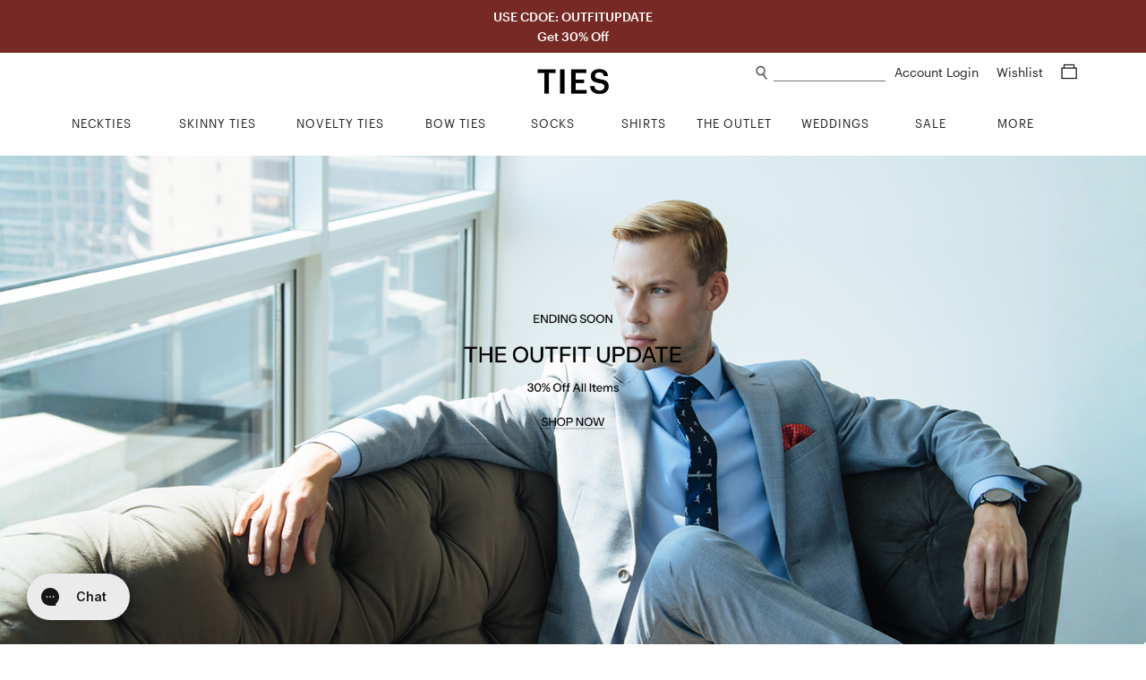

--- FILE ---
content_type: text/html; charset=utf-8
request_url: https://www.ties.com/?sislast=%2Fred-velvet-anchors-scarf
body_size: 14136
content:
<!DOCTYPE html>
<html lang="en">

<head>

    <meta charset="utf-8">
    <title>Ties.com | Superior Quality Men&#39;s Ties &amp; Accessories | Free Shipping</title>
    <meta name="description" content="Shop Ties.com&#39;s latest collection of ties, bow ties, pocket squares, tie bars, and other menswear accessories. Live Customer Help, Fast Delivery, 100% Satisfaction Guarantee.">
    <meta name="viewport" content="width=device-width, minimum-scale=1, initial-scale=1, maximum-scale=1">
    
    <meta name="robots" content="index, follow, noodp">
    
    <meta name="google-site-verification" content="QuAemuxoNHyJ9-CJUJH-jzjpqNONivS1DMtamw6rxzo">

    
    <link rel="canonical" href="https://www.ties.com" />
    

    
    <link rel="icon" href="/assets/img/favicon.png" type="image/x-icon">
    <link rel="shortcut icon" href="/assets/img/favicon.png" type="image/x-icon">
    
    <link rel="apple-touch-icon" href="/assets/img/touch-icon-iphone.png">
    <link rel="apple-touch-icon" sizes="76x76" href="/assets/img/touch-icon-ipad.png">
    <link rel="apple-touch-icon" sizes="120x120" href="/assets/img/touch-icon-iphone-retina.png">
    <link rel="apple-touch-icon" sizes="152x152" href="/assets/img/touch-icon-ipad-retina.png">
    <meta name="apple-mobile-web-app-title" content="Ties.com">

    
    <meta property="og:type" content="">
    
    

    <link rel="stylesheet" type="text/css" href="/public/fonts/nexa/MyFontsWebfontsKit.css" />
    
    <link rel="stylesheet" type="text/css" href="/assets/css/home.css?v=a3199e" />
    

    
    




    

    


<script async src="https://www.googletagmanager.com/gtag/js?id=G-9CXGX4TESZ"></script>
<script>
  window.dataLayer = window.dataLayer || [];
  function gtag(){dataLayer.push(arguments);}
  gtag('js', new Date());

  gtag('config', 'G-9CXGX4TESZ');
</script>

    <script>
        window.dataLayer = window.dataLayer || [];
        dataLayer.push({
                'ecomm_pagetype': 'home', 
            });

        

        
    </script>

    
    




    
    <script>(function (w, d, s, l, i) {
            w[l] = w[l] || []; w[l].push({
                'gtm.start':
                    new Date().getTime(), event: 'gtm.js'
            }); var f = d.getElementsByTagName(s)[0],
                j = d.createElement(s), dl = l != 'dataLayer' ? '&l=' + l : ''; j.async = true; j.src =
                    'https://www.googletagmanager.com/gtm.js?id=' + i + dl; f.parentNode.insertBefore(j, f);
        })(window, document, 'script', 'dataLayer', 'GTM-58TBXJ9');</script>
    

    
    <script> var shareasaleSSCID = shareasaleGetParameterByName("sscid"); function shareasaleSetCookie(e, a, r, s, t) { if (e && a) { var o, n = s ? "; path=" + s : "", i = t ? "; domain=" + t : "", l = ""; r && ((o = new Date).setTime(o.getTime() + r), l = "; expires=" + o.toUTCString()), document.cookie = e + "=" + a + l + n + i } } function shareasaleGetParameterByName(e, a) { a || (a = window.location.href), e = e.replace(/[\[\]]/g, "\\$&"); var r = new RegExp("[?&]" + e + "(=([^&#]*)|&|#|$)").exec(a); return r ? r[2] ? decodeURIComponent(r[2].replace(/\+/g, " ")) : "" : null } shareasaleSSCID && shareasaleSetCookie("shareasaleSSCID", shareasaleSSCID, 94670778e4, "/"); </script>

    
    
    <meta property="og:title" content="Ties.com | Superior Quality Men&#39;s Ties &amp; Accessories | Free Shipping">
    
    <meta property="og:image" content="https://d1zm1x41q0h3dt.cloudfront.net/banners/977.png">
    

    
    

    

    

    

    


    <script type="text/javascript">
        var siteId = 'ties';
    </script>

    <style type="text/css">
        .faccess span {
            display: none;
        }
    </style>

</head>

<body>

    
<noscript><iframe src="https://www.googletagmanager.com/ns.html?id=GTM-58TBXJ9"
                  height="0" width="0" title="google tag manager 2" style="display:none;visibility:hidden"></iframe></noscript>


<div class="mobile-nav">
    <a href="#" class="close-btn">
        Close<img src="/assets/img/icons/plus_icon.png">
    </a>


    <ul class="nav-list">
        
        <li>
            <a href="/ties" class="nav-list-link">NECKTIES</a>
        </li>
        <li>
            <a href="/skinny-ties" class="nav-list-link">SKINNY TIES</a>
        </li>
        <li>
            <a href="/novelty-neckties" class="nav-list-link js-nav-list-link">
                NOVELTY TIES <img src="/assets/img/icons/plus_icon.png">
            </a>

            <ul class="sub-nav-list js-sub-nav-list">
                <li>
                    <a href="/novelty-neckties" class="nav-list-link">Shop All Novelty Ties</a>
                </li>
                
                <li>
                    <a href="/animal-ties" class="nav-list-link">Animal Ties</a>
                </li>
                
                <li>
                    <a href="/art-ties" class="nav-list-link">Art Ties</a>
                </li>
                
                <li>
                    <a href="/beach-and-nautical-ties" class="nav-list-link">Beach &amp; Nautical</a>
                </li>
                
                <li>
                    <a href="/breast-cancer-awareness" class="nav-list-link">Breast Cancer Awareness</a>
                </li>
                
                <li>
                    <a href="/conversational-ties" class="nav-list-link">Conversational Ties</a>
                </li>
                
                <li>
                    <a href="/food-and-drink-ties" class="nav-list-link">Food &amp; Drink Ties</a>
                </li>
                
                <li>
                    <a href="/geek-ties" class="nav-list-link">Geek &amp; Science Ties</a>
                </li>
                
                <li>
                    <a href="/holidays-ties" class="nav-list-link">Holiday Ties</a>
                </li>
                
                <li>
                    <a href="/infectious-awareables-ties" class="nav-list-link">Infectious Awareables®</a>
                </li>
                
                <li>
                    <a href="/kentucky-derby-ties" class="nav-list-link">Kentucky Derby Ties</a>
                </li>
                
                <li>
                    <a href="/music-ties" class="nav-list-link">Music Ties</a>
                </li>
                
                <li>
                    <a href="/occupational-ties" class="nav-list-link">Occupations</a>
                </li>
                
                <li>
                    <a href="/patriotic-ties" class="nav-list-link">Patriotic Ties</a>
                </li>
                
                <li>
                    <a href="/transportation-ties" class="nav-list-link">Planes, Trains &amp; Automobiles</a>
                </li>
                
                <li>
                    <a href="/religious-ties" class="nav-list-link">Religious Ties</a>
                </li>
                
                <li>
                    <a href="/sports-ties" class="nav-list-link">Sports Ties</a>
                </li>
                
            </ul>
        </li>
        <li>
            <a href="/extra-long-ties" class="nav-list-link">EXTRA LONG TIES</a>
        </li>
        <li>
            <a href="/boys-ties" class="nav-list-link">BOYS TIES</a>
        </li>
        <li>
            <a href="/bow-ties" class="nav-list-link">BOW TIES</a>
        </li>
        <li>
            <a href="/socks" class="nav-list-link js-nav-list-link">
                SOCKS <img src="/assets/img/icons/plus_icon.png">
            </a>

            <ul class="sub-nav-list js-sub-nav-list">
                <li>
                    <a href="/socks" class="nav-list-link">Men's Socks</a>
                </li>
                <li>
                    <a href="/womens-socks" class="nav-list-link">Women's Socks</a>
                </li>
                <li>
                    <a href="/no-show-socks" class="nav-list-link">No-Show Socks</a>
                </li>
                <li>
                    <a href="/sock-packs" class="nav-list-link">Sock Packs</a>
                </li>
                <li>
                    <a href="/his-and-hers-socks" class="nav-list-link">His & Her's</a>
                </li>
            </ul>
        </li>
        <li>
            <a href="/shirts" class="nav-list-link">SHIRTS</a>
        </li>
        <li>
            <a href="/tie-bars-and-tie-clips" class="nav-list-link">TIE BARS</a>
        </li>
        <li>
            <a href="/tie-racks" class="nav-list-link">TIE RACKS</a>
        </li>
        <li>
            <a href="/pocket-squares" class="nav-list-link">POCKET SQUARES</a>
        </li>
        <li>
            <a href="/accessories" class="nav-list-link js-nav-list-link">
                MORE ACCESSORIES <img src="/assets/img/icons/plus_icon.png">
            </a>

            <ul class="sub-nav-list js-sub-nav-list">
                <li>
                    <a href="/accessories" class="nav-list-link">Shop All Accessories</a>
                </li>
                
                <li>
                    <a href="/cufflinks" class="nav-list-link">Cufflinks</a>
                </li>
                
                <li>
                    <a href="/lapel-pins" class="nav-list-link">Lapel Pins</a>
                </li>
                
                <li>
                    <a href="/mens-scarves" class="nav-list-link">Men&#39;s Scarves</a>
                </li>
                
                <li>
                    <a href="/tie-racks" class="nav-list-link">Tie Racks &amp; Storage</a>
                </li>
                
                <li>
                    <a href="" class="nav-list-link">patriotic-lapel-pins</a>
                </li>
                
            </ul>
        </li>
        <li>
            <a href="/wedding-ties" class="nav-list-link">WEDDING SHOP</a>
        </li>
        <li>
            <a href="/guapbox" class="nav-list-link">GUAPBOX</a>
        </li>
        <li>
            <a href="/on-sale" class="nav-list-link">ON SALE</a>
        </li>
        <li>
            <a href="/new-items" class="nav-list-link">NEW ARRIVALS</a>
        </li>
        <li>
            <a href="/gift-certificates" class="nav-list-link">GIFT CERTIFICATES</a>
        </li>
    </ul>

    <div class="help-center-links">
        <ul class="nav-list">
        
                <a href="/account-login" class="nav-list-link sign-in">Sign In</a>
        
            <li>
                <a href="/returns" class="nav-list-link">Returns</a>
            </li>
            <li>
                <a href="/help-center" class="nav-list-link help-center">Help Center</a>
            </li>
            <li>
                <a href="tel:1%20%28800%29%20289-2843" class="nav-list-link phone">1 (800) 289-2843</a>
            </li>
            <li>
                <a href="/contact-us" class="nav-list-link">Contact Us</a>
            </li>
            <li>
                <a href="/about" class="nav-list-link">About Ties.com</a>
            </li>
            <li>
                <a href="/refer-a-friend?utm_source=ties.com&utm_medium=referafriend" class="nav-list-link refer-a-friend">Get $10</a>
            </li>
            <li>
                <a href="/man-academy" class="nav-list-link">The Man Academy</a>
            </li>
            <li>
                <a href="/how-to-tie-a-tie" class="nav-list-link">How to Tie a Tie</a>
            </li>
            <li>
                <a href="/how-to-fold-a-pocket-square" class="nav-list-link">How to Fold a Pocket Square</a>
            </li>
            <li>
                <a href="https://www.ties.com/blog" class="nav-list-link">Our Blog</a>
            </li>
            <li>
                <a href="/testimonials" class="nav-list-link">Testimonials</a>
            </li>
            <li>
                <a href="/affiliate-program" class="nav-list-link">Become an Affiliate</a>
            </li>
        </ul>
    </div>

    <div class="social-btns">
        <a href="https://www.facebook.com/TiesDotCom" class="social-link" target="fb_tab" rel="nofollow">
            <img src="/assets/img/icons/facebook_icon.png" alt="facebook icon" height="20">
        </a>

        <a href="https://twitter.com/tiesdotcom" class="social-link" target="tw_tab" rel="nofollow">
            <img src="/assets/img/icons/twitter_icon.png" alt="twitter icon" height="18" class="small">
        </a>

        <a href="https://www.pinterest.com/tiesdotcom/" class="social-link" target="pin_tab" rel="nofollow">
            <img src="/assets/img/icons/pinterest_icon.png" alt="pinterest icon" height="20">
        </a>

        <a href="https://www.instagram.com/tiesdotcom/" class="social-link" target="in_tab" rel="nofollow">
            <img src="/assets/img/icons/instagram_icon.png" alt="instagram icon" height="20">
        </a>

        <a href="https://www.youtube.com/channel/UCpRfx_WzI7kxgIC27FHJrew" class="social-link" target="yt_tab" rel="nofollow">
            <img src="/assets/img/icons/youtube_icon.png" alt="youtube icon" height="18" class="small">
        </a>
    </div>
</div>


<script type="text/javascript">
    siteslug = "tc";
</script>

<div class="page-wrap">

    
    

<div class="promo-bar js-promo-bar default ties " data-url="/ties">
    
        <div class="large-text-1">
            USE CDOE: OUTFITUPDATE
            
        </div>
    

    
        <div class="large-text-2">
            Get 30% Off
            
        </div>
    

    
    
</div>



    

    <div class="content-wrap">
        <div class="header js-header">
            <img class="mob-menu-btn" src="/assets/img/icons/hamburger_icon.png">

            <img class="mob-search-btn" src="/assets/img/icons/search_icon.png">
            <div class="mob-search-form js-mob-search-form">
                <form action="/search" class="search-form js-search-form">
                    <div class="input-wrap">
                        <img class="mob-search-form-btn" src="/assets/img/icons/search_icon.png">
                        <input type="text" name="srq" class="search-field js-mob-search-field" placeholder="" title="What can we help you find?" autocomplete="off">
                    </div>
                </form>
                <div class="search-suggestions-box js-search-suggestions-box">
                    <ul class="search-suggestions js-search-suggestions mob"></ul>
                    <div class="related-title js-related-title"></div>
                    <ul class="search-related js-search-related"></ul>
                </div>
            </div>

            <a href="/shopping-cart" class="mob-cart-btn">
                <img src="/assets/img/icons/cart_icon.png">
                <span class="cart-count js-cart-count">0</span>
            </a>

            <a href="/wishlist" class="mob-wishlist-btn">
                <img src="/assets/img/icons/heart_icon.png">
            </a>

            <div class="header-right">
                <div>
                    <img class="search-link js-search-btn" src="/assets/img/icons/search_icon.png">
                    <form action="/search" class="search-form js-search-form">
                        <div class="input-wrap">
                            <input type="text" name="srq" class="search-field js-search-field" placeholder="" title="What can we help you find?" autocomplete="off">
                        </div>
                    </form>
                    <div class="search-suggestions-box js-search-suggestions-box">
                        <ul class="search-suggestions js-search-suggestions desk"></ul>
                        <div class="related-title js-related-title"></div>
                        <ul class="search-related js-search-related"></ul>
                    </div>
                    <div class="account">
                        
                        <a href="/account" class="header-link">
                            Account Login
                        </a>

                        
                    </div>

                    <a href="/wishlist" class="header-link wishlist-link">
                        Wishlist
                    </a>

                    <a href="/shopping-cart" class="header-link cart-link">
                        <span class="cart-icon js-cart-icon">
                            <img src="/assets/img/icons/cart_icon.png">
                        </span>
                        <span class="cart-count js-cart-count">
                            
                        </span>
                    </a>
                </div>


            </div>

            <a href="/" class="logo-link">
                <img src="/assets/img/ties2020logo.png" class="logo" alt="Ties.com">
            </a>

        </div>

        <div class="top-nav">
    <div class="container">
        <ul class="main-categories no-hover-intent">


            
            <li class="category neckties js-category">
                <a href="/ties" class="category-link js-category-link">
                    <span class="link-hover-border"></span>
                    <span class="link-underline">NECKTIES</span>
                </a>

                <div class="category-dropdown">
                    <div class="category-dropdown-inner">
                        <div class="col">
                            <div class="list-wrap left">
                                <ul class="list list-block">
                                    <li>
                                        <a href="/ties">Shop All Neckties</a>
                                    </li>
                                    <li>
                                        <a href="/ties?sort=new">New Arrivals</a>
                                    </li>
                                    <li>
                                        <a href="/ties?sort=pop">Best - Sellers</a>
                                    </li>
                                    <li>
                                        <a href="/neckties-category+on-sale">Final Sale</a>
                                    </li>
                                </ul>
                            </div>
                        </div>
                        <div class="col">
                            <div class="list-wrap">
                                <div class="title">Shop By Color</div>

                                <ul class="list">
                                    
                                    <li>
                                        <a href="/black-ties">
                                            <i class="swatch black"></i> Black Ties
                                        </a>
                                    </li>
                                    
                                    <li>
                                        <a href="/blue-ties">
                                            <i class="swatch blue"></i> Blue Ties
                                        </a>
                                    </li>
                                    
                                    <li>
                                        <a href="/brown-ties">
                                            <i class="swatch brown"></i> Brown Ties
                                        </a>
                                    </li>
                                    
                                    <li>
                                        <a href="/coral-ties">
                                            <i class="swatch coral"></i> Coral Ties
                                        </a>
                                    </li>
                                    
                                    <li>
                                        <a href="/gold-ties">
                                            <i class="swatch gold"></i> Gold Ties
                                        </a>
                                    </li>
                                    
                                    <li>
                                        <a href="/silver-ties">
                                            <i class="swatch gray"></i> Gray Ties
                                        </a>
                                    </li>
                                    
                                    <li>
                                        <a href="/green-ties">
                                            <i class="swatch green"></i> Green Ties
                                        </a>
                                    </li>
                                    
                                    <li>
                                        <a href="/orange-ties">
                                            <i class="swatch orange"></i> Orange Ties
                                        </a>
                                    </li>
                                    
                                    <li>
                                        <a href="/pink-ties">
                                            <i class="swatch pink"></i> Pink Ties
                                        </a>
                                    </li>
                                    
                                    <li>
                                        <a href="/purple-ties">
                                            <i class="swatch purple"></i> Purple Ties
                                        </a>
                                    </li>
                                    
                                    <li>
                                        <a href="/red-ties">
                                            <i class="swatch red"></i> Red Ties
                                        </a>
                                    </li>
                                    
                                    <li>
                                        <a href="/white-ties">
                                            <i class="swatch white"></i> White Ties
                                        </a>
                                    </li>
                                    
                                    <li>
                                        <a href="/yellow-ties">
                                            <i class="swatch yellow"></i> Yellow Ties
                                        </a>
                                    </li>
                                    
                                </ul>
                            </div>
                        </div>

                        <div class="col">
                            <div class="list-wrap">
                                <div class="title">Shop By Size</div>

                                <ul class="list list-block">
                                    <li>
                                        <a href="/ties">Standard Length Ties</a>
                                    </li>
                                    <li>
                                        <a href="/extra-long-ties">Extra Long Ties</a>
                                    </li>
                                    <li>
                                        <a href="/boys-ties">Boys Ties</a>
                                    </li>
                                    <li>
                                        <a href="/skinny-ties">Skinny Ties</a>
                                    </li>
                                </ul>
                            </div>

                            <div class="list-wrap mt">
                                <div class="title">Shop By Material</div>

                                <ul class="list list-block">
                                    
                                    <li>
                                        <a href="/cotton-ties">Cotton Ties</a>
                                    </li>
                                    
                                    <li>
                                        <a href="/knit-neckties">Knit Ties</a>
                                    </li>
                                    
                                    <li>
                                        <a href="/microfiber-ties">Microfiber Ties</a>
                                    </li>
                                    
                                    <li>
                                        <a href="/seersucker-ties">Seersucker Ties</a>
                                    </li>
                                    
                                    <li>
                                        <a href="/silk-ties">Silk Ties</a>
                                    </li>
                                    
                                </ul>
                            </div>
                        </div>

                        <div class="col">
                            <div class="list-wrap">
                                <div class="title">Shop By Pattern</div>

                                <ul class="list list-block">
                                    
                                    <li>
                                        <a href="/checkered-ties">Checkered Ties</a>
                                    </li>
                                    
                                    <li>
                                        <a href="/floral-neckties">Floral Ties</a>
                                    </li>
                                    
                                    <li>
                                        <a href="/paisley-ties">Paisley Ties</a>
                                    </li>
                                    
                                    <li>
                                        <a href="/plaid-ties">Plaid Ties</a>
                                    </li>
                                    
                                    <li>
                                        <a href="/polka-dot-neckties">Polka Dot Ties</a>
                                    </li>
                                    
                                    <li>
                                        <a href="/solid-neckties">Solid Ties</a>
                                    </li>
                                    
                                    <li>
                                        <a href="/striped-neckties">Striped Ties</a>
                                    </li>
                                    
                                </ul>
                            </div>
                        </div>

                        <div class="col">
                            <div class="list-wrap right">
                                <ul class="list list-block">
                                    <li>
                                        <a href="/floral-neckties?sort=new">
                                            <img src="/assets/img/top-nav/Nav_Image_Neckties.jpg" alt="New Floral Ties"
                                                title="New Floral Ties" />
                                            <div class="title">NEW FLORAL TIES</div>
                                            <div class="shop">Shop Now</div>
                                        </a>
                                    </li>
                                </ul>
                            </div>
                        </div>
                    </div>
                </div>
            </li>
            <li class="category skinny-ties js-category">
                <a href="/skinny-ties" class="category-link js-category-link">
                    <span class="link-hover-border"></span>
                    <span class="link-underline">SKINNY TIES</span>
                </a>

                <div class="category-dropdown">
                    <div class="category-dropdown-inner">
                        <div class="col">
                            <div class="list-wrap left">
                                <ul class="list list-block">
                                    <li>
                                        <a href="/skinny-ties">Shop All Skinny Ties</a>
                                    </li>
                                    <li>
                                        <a href="/skinny-ties?sort=new">New Arrivals</a>
                                    </li>
                                    <li>
                                        <a href="/skinny-ties-category+on-sale">Final Sale</a>
                                    </li>
                                </ul>
                            </div>
                        </div>
                        <div class="col">
                            <div class="list-wrap">
                                <div class="title">Shop By Color</div>

                                <ul class="list">
                                    
                                    <li>
                                        <a href="/black-skinny-ties">
                                            <i class="swatch black"></i> Black Skinny Ties
                                        </a>
                                    </li>
                                    
                                    <li>
                                        <a href="/blue-skinny-ties">
                                            <i class="swatch blue"></i> Blue Skinny Ties
                                        </a>
                                    </li>
                                    
                                    <li>
                                        <a href="/brown-skinny-ties">
                                            <i class="swatch brown"></i> Brown Skinny Ties
                                        </a>
                                    </li>
                                    
                                    <li>
                                        <a href="/gold-skinny-ties">
                                            <i class="swatch gold"></i> Gold Skinny Ties
                                        </a>
                                    </li>
                                    
                                    <li>
                                        <a href="/gray-skinny-ties">
                                            <i class="swatch gray"></i> Gray Skinny Ties
                                        </a>
                                    </li>
                                    
                                    <li>
                                        <a href="/green-skinny-ties">
                                            <i class="swatch green"></i> Green Skinny Ties
                                        </a>
                                    </li>
                                    
                                    <li>
                                        <a href="/orange-skinny-ties">
                                            <i class="swatch orange"></i> Orange Skinny Ties
                                        </a>
                                    </li>
                                    
                                    <li>
                                        <a href="/pink-skinny-ties">
                                            <i class="swatch pink"></i> Pink Skinny Ties
                                        </a>
                                    </li>
                                    
                                    <li>
                                        <a href="/purple-skinny-ties">
                                            <i class="swatch purple"></i> Purple Skinny Ties
                                        </a>
                                    </li>
                                    
                                    <li>
                                        <a href="/red-skinny-ties">
                                            <i class="swatch red"></i> Red Skinny Ties
                                        </a>
                                    </li>
                                    
                                    <li>
                                        <a href="/white-skinny-ties">
                                            <i class="swatch white"></i> White Skinny Ties
                                        </a>
                                    </li>
                                    
                                    <li>
                                        <a href="/yellow-skinny-ties">
                                            <i class="swatch yellow"></i> Yellow Skinny Ties
                                        </a>
                                    </li>
                                    
                                </ul>
                            </div>
                        </div>
                        <div class="col">
                            <div class="list-wrap">
                                <div class="title">Shop By Width</div>

                                <ul class="list list-block">
                                    <li>
                                        <a href="/2-inch-wide-skinny-ties">2.0" Skinny Ties</a>
                                    </li>
                                    <li>
                                        <a href="/2-25-inch-wide-skinny-ties">2.25" Skinny Ties</a>
                                    </li>
                                    <li>
                                        <a href="/25-inch-wide-skinny-ties">2.5" Skinny Ties</a>
                                    </li>
                                    <li>
                                        <a href="/3-inch-wide-skinny-ties">3.0" Skinny Ties</a>
                                    </li>
                                </ul>
                            </div>
                            <div class="list-wrap mt">
                                <div class="title">Shop By Material</div>

                                <ul class="list list-block">
                                    
                                    <li>
                                        <a href="/cotton-skinny-ties">Cotton Skinny Ties</a>
                                    </li>
                                    
                                    <li>
                                        <a href="/knit-skinny-ties">Knit Skinny Ties</a>
                                    </li>
                                    
                                    <li>
                                        <a href="/microfiber-skinny-ties">Microfiber Skinny Ties</a>
                                    </li>
                                    
                                    <li>
                                        <a href="/seersucker-skinny-ties">Seersucker Skinny Ties</a>
                                    </li>
                                    
                                    <li>
                                        <a href="/silk-skinny-ties">Silk Skinny Ties</a>
                                    </li>
                                    
                                </ul>
                            </div>
                        </div>
                        <div class="col">
                            <div class="list-wrap">
                                <div class="title">Shop By Pattern</div>

                                <ul class="list list-block">
                                    
                                    <li>
                                        <a href="/checkered-skinny-ties">Checkered Skinny Ties</a>
                                    </li>
                                    
                                    <li>
                                        <a href="/floral-skinny-ties">Floral Skinny Ties</a>
                                    </li>
                                    
                                    <li>
                                        <a href="/novelty-skinny-ties">Novelty Skinny Ties</a>
                                    </li>
                                    
                                    <li>
                                        <a href="/paisley-skinny-ties">Paisley Skinny Ties</a>
                                    </li>
                                    
                                    <li>
                                        <a href="/plaid-skinny-ties">Plaid Skinny Ties</a>
                                    </li>
                                    
                                    <li>
                                        <a href="/polka-dot-skinny-ties">Polka Dot Skinny Ties</a>
                                    </li>
                                    
                                    <li>
                                        <a href="/solid-skinny-ties">Solid Skinny Ties</a>
                                    </li>
                                    
                                    <li>
                                        <a href="/striped-skinny-ties">Striped Skinny Ties</a>
                                    </li>
                                    
                                </ul>
                            </div>
                        </div>
                        <div class="col">
                            <div class="list-wrap right">
                                <ul class="list list-block">
                                    <li>
                                        <a href="/skinny-ties?sort=pop">
                                            <img src="/assets/img/top-nav/Nav_Image_SkinnyTies.jpg"
                                                alt="Skinny Ties Best Sellers" title="Skinny Ties Best Sellers" />
                                            <div class="title">BEST SELLERS</div>
                                            <div class="shop">Shop Now</div>
                                        </a>
                                    </li>
                                </ul>
                            </div>
                        </div>
                    </div>
                </div>
            </li>
            <li class="category novelty-ties js-category">
                <a href="/novelty-neckties" class="category-link js-category-link">
                    <span class="link-hover-border"></span>
                    <span class="link-underline">NOVELTY TIES</span>
                </a>

                <div class="category-dropdown">
                    <div class="category-dropdown-inner">
                        <div class="col">
                            <div class="list-wrap left">
                                <ul class="list list-block">
                                    <li>
                                        <a href="/novelty-neckties">Shop All Novelty Ties</a>
                                    </li>
                                    <li>
                                        
                                    </li>
                                    <li>
                                        <a href="/novelty-neckties?sort=pop">Best - Sellers</a>
                                    </li>
                                    <li>
                                        
                                    </li>
                                </ul>
                            </div>
                        </div>
                        <div class="col">
                            <div class="list-wrap">
                                <div class="title">Shop By Color</div>

                                <ul class="list">
                                    <li>
                                        <a href="/black-colored+novelty-neckties">
                                            <i class="swatch black"></i> Black Novelty Ties
                                        </a>
                                        <a href="/blue-colored+novelty-neckties">
                                            <i class="swatch blue"></i> Blue Novelty Ties
                                        </a>
                                        <a href="/brown-colored+novelty-neckties">
                                            <i class="swatch brown"></i> Brown Novelty Ties
                                        </a>
                                        <a href="/gold-colored+novelty-neckties">
                                            <i class="swatch gold"></i> Gold Novelty Ties
                                        </a>
                                        <a href="/gray-colored+novelty-neckties">
                                            <i class="swatch gray"></i> Gray Novelty Ties
                                        </a>
                                        <a href="/green-colored+novelty-neckties">
                                            <i class="swatch green"></i> Green Novelty Ties
                                        </a>
                                        <a href="/orange-colored+novelty-neckties">
                                            <i class="swatch orange"></i> Orange Novelty Ties
                                        </a>
                                        <a href="/pink-colored+novelty-neckties">
                                            <i class="swatch pink"></i> Pink Novelty Ties
                                        </a>
                                        <a href="/purple-colored+novelty-neckties">
                                            <i class="swatch purple"></i> Purple Novelty Ties
                                        </a>
                                        <a href="/red-colored+novelty-neckties">
                                            <i class="swatch red"></i> Red Novelty Ties
                                        </a>
                                        <a href="/white-colored+novelty-neckties">
                                            <i class="swatch white"></i> White Novelty Ties
                                        </a>
                                        <a href="/yellow-colored+novelty-neckties">
                                            <i class="swatch yellow"></i> Yellow Novelty Ties
                                        </a>
                                    </li>
                                </ul>
                            </div>
                        </div>
                        <div class="col">
                            <div class="list-wrap">
                                <div class="title">Shop By Theme</div>

                                <ul class="list list-block">
                                    
                                    <li>
                                        <a href="/animal-ties">Animal Ties</a>
                                    </li>
                                    
                                    <li>
                                        <a href="/art-ties">Art Ties</a>
                                    </li>
                                    
                                    <li>
                                        <a href="/beach-and-nautical-ties">Beach &amp; Nautical</a>
                                    </li>
                                    
                                    <li>
                                        <a href="/breast-cancer-awareness">Breast Cancer Awareness</a>
                                    </li>
                                    
                                    <li>
                                        <a href="/conversational-ties">Conversational Ties</a>
                                    </li>
                                    
                                    <li>
                                        <a href="/food-and-drink-ties">Food &amp; Drink Ties</a>
                                    </li>
                                    
                                    <li>
                                        <a href="/geek-ties">Geek &amp; Science Ties</a>
                                    </li>
                                    
                                    <li>
                                        <a href="/holidays-ties">Holiday Ties</a>
                                    </li>
                                    
                                    <li>
                                        <a href="/infectious-awareables-ties">Infectious Awareables®</a>
                                    </li>
                                    
                                    <li>
                                        <a href="/kentucky-derby-ties">Kentucky Derby Ties</a>
                                    </li>
                                    
                                    <li>
                                        <a href="/music-ties">Music Ties</a>
                                    </li>
                                    
                                    <li>
                                        <a href="/occupational-ties">Occupations</a>
                                    </li>
                                    
                                    <li>
                                        <a href="/patriotic-ties">Patriotic Ties</a>
                                    </li>
                                    
                                    <li>
                                        <a href="/transportation-ties">Planes, Trains &amp; Automobiles</a>
                                    </li>
                                    
                                    <li>
                                        <a href="/religious-ties">Religious Ties</a>
                                    </li>
                                    
                                    <li>
                                        <a href="/sports-ties">Sports Ties</a>
                                    </li>
                                    
                                </ul>
                            </div>
                        </div>

                        <div class="col">
                            <div class="list-wrap">
                                <div class="title">Shop By Holiday</div>

                                <ul class="list list-block">
                                    
                                    <li>
                                        <a href="/4th-of-july-ties">4th of July Ties</a>
                                    </li>
                                    
                                    <li>
                                        <a href="/christmas-ties">Christmas Ties</a>
                                    </li>
                                    
                                    <li>
                                        <a href="/easter-ties">Easter Ties</a>
                                    </li>
                                    
                                    <li>
                                        <a href="/halloween-neckties">Halloween Ties</a>
                                    </li>
                                    
                                    <li>
                                        <a href="/hanukkah-ties">Hanukkah Ties</a>
                                    </li>
                                    
                                    <li>
                                        <a href="/memorial-day-ties">Memorial Day Ties</a>
                                    </li>
                                    
                                    <li>
                                        <a href="/st-patricks-ties">St. Patrick&#39;s Ties</a>
                                    </li>
                                    
                                    <li>
                                        <a href="/thanksgiving-day-ties">Thanksgiving Day Ties</a>
                                    </li>
                                    
                                    <li>
                                        <a href="/valentines-day-ties">Valentine&#39;s Day Ties</a>
                                    </li>
                                    
                                </ul>
                            </div>
                        </div>
                        <div class="col">
                            <div class="list-wrap right">
                                <ul class="list list-block">
                                    <li>
                                        <a href="/ties?sort=new">
                                            <img src="/assets/img/top-nav/Nav_Image_NoveltyTies.jpg"
                                                alt="Novelty New Arrivals" title="Novelty New Arrivals" />
                                            <div class="title">NEW ARRIVALS</div>
                                            <div class="shop">Shop Now</div>
                                        </a>
                                    </li>
                                </ul>
                            </div>
                        </div>
                    </div>
                </div>
            </li>
            <li class="category bow-ties js-category">
                <a href="/bow-ties" class="category-link js-category-link">
                    <span class="link-hover-border"></span>
                    <span class="link-underline">BOW TIES</span>
                </a>

                <div class="category-dropdown">
                    <div class="category-dropdown-inner">
                        <div class="col">
                            <div class="list-wrap left">
                                <ul class="list list-block">
                                    <li>
                                        <a href="/bow-ties">Shop All Bow Ties</a>
                                    </li>
                                    <li>
                                        <a href="/bow-ties?sort=new">New Arrivals</a>
                                    </li>
                                    <li>
                                        <a href="/bow-ties?sort=pop">Best - Sellers</a>
                                    </li>
                                    <li>
                                        <a href="/bow-ties-category+on-sale">Final Sale</a>
                                    </li>
                                </ul>
                            </div>
                        </div>
                        <div class="col">
                            <div class="list-wrap">
                                <div class="title">Shop By Color</div>

                                <ul class="list">
                                    
                                    <li>
                                        <a href="/black-bow-ties">
                                            <i class="swatch black"></i> Black Bow Ties
                                        </a>
                                    </li>
                                    
                                    <li>
                                        <a href="/blue-bow-ties">
                                            <i class="swatch blue"></i> Blue Bow Ties
                                        </a>
                                    </li>
                                    
                                    <li>
                                        <a href="/brown-bow-ties">
                                            <i class="swatch brown"></i> Brown Bow Ties
                                        </a>
                                    </li>
                                    
                                    <li>
                                        <a href="/burgundy-bow-ties">
                                            <i class="swatch burgundy"></i> Burgundy Bow Ties
                                        </a>
                                    </li>
                                    
                                    <li>
                                        <a href="/gold-bow-ties">
                                            <i class="swatch gold"></i> Gold Bow Ties
                                        </a>
                                    </li>
                                    
                                    <li>
                                        <a href="/gray-bow-ties">
                                            <i class="swatch gray"></i> Gray Bow Ties
                                        </a>
                                    </li>
                                    
                                    <li>
                                        <a href="/green-bow-ties">
                                            <i class="swatch green"></i> Green Bow Ties
                                        </a>
                                    </li>
                                    
                                    <li>
                                        <a href="/orange-bow-ties">
                                            <i class="swatch orange"></i> Orange Bow Ties
                                        </a>
                                    </li>
                                    
                                    <li>
                                        <a href="/pink-bow-ties">
                                            <i class="swatch pink"></i> Pink Bow Ties
                                        </a>
                                    </li>
                                    
                                    <li>
                                        <a href="/purple-bow-ties">
                                            <i class="swatch purple"></i> Purple Bow Ties
                                        </a>
                                    </li>
                                    
                                    <li>
                                        <a href="/red-bow-ties">
                                            <i class="swatch red"></i> Red Bow Ties
                                        </a>
                                    </li>
                                    
                                    <li>
                                        <a href="/white-bow-ties">
                                            <i class="swatch white"></i> White Bow Ties
                                        </a>
                                    </li>
                                    
                                    <li>
                                        <a href="/yellow-bow-ties">
                                            <i class="swatch yellow"></i> Yellow Bow Ties
                                        </a>
                                    </li>
                                    
                                </ul>
                            </div>
                        </div>

                        <div class="col">
                            <div class="list-wrap">
                                <div class="title">Shop By Shape</div>

                                <ul class="list list-block">
                                    
                                    <li>
                                        <a href="/batwing-bow-ties">Batwing Bow Ties</a>
                                    </li>
                                    
                                    <li>
                                        <a href="/butterfly-bow-ties">Butterfly Bow Ties</a>
                                    </li>
                                    
                                    <li>
                                        <a href="/diamond-tip-bow-ties">Diamond Tip Bow Ties</a>
                                    </li>
                                    
                                    <li>
                                        <a href="/skinny-butterfly-bow-ties">Skinny Bow Ties</a>
                                    </li>
                                    
                                </ul>
                            </div>

                            <div class="list-wrap mt">
                                <div class="title">Shop By Style</div>

                                <ul class="list list-block">
                                    
                                    <li>
                                        <a href="/pretied-bow-ties">Pretied Bow Ties</a>
                                    </li>
                                    
                                    <li>
                                        <a href="/self-tie-bow-ties">Self-Tie Bow Ties</a>
                                    </li>
                                    
                                    <li>
                                        <a href="/boys-pretied-bow-ties">Boys Bow Ties</a>
                                    </li>
                                    <li>
                                        <a href="/cummerbund-sets">Cummerbund Sets</a>
                                    </li>
                                </ul>
                            </div>
                        </div>

                        <div class="col">
                            <div class="list-wrap">
                                <div class="title">Shop By Material</div>

                                <ul class="list list-block">
                                    
                                    <li>
                                        <a href="/cotton-bow-ties">Cotton Bow Ties</a>
                                    </li>
                                    
                                    <li>
                                        <a href="/microfiber-bow-ties">Microfiber Bow Ties</a>
                                    </li>
                                    
                                    <li>
                                        <a href="/polyester-bow-ties">Polyester Bow Ties</a>
                                    </li>
                                    
                                    <li>
                                        <a href="/seersucker-bow-ties">Seersucker Bow Ties</a>
                                    </li>
                                    
                                    <li>
                                        <a href="/silk-bow-ties">Silk Bow Ties</a>
                                    </li>
                                    
                                </ul>
                            </div>
                        </div>
                        <div class="col">
                            <div class="list-wrap right">
                                <ul class="list list-block">
                                    <li>
                                        <a href="/self-tie-bow-ties?sort=new">
                                            <img src="/assets/img/top-nav/Nav_Image_BowTies.jpg"
                                                alt="New Self Tie Bow Ties" title="New Self Tie Bow Ties" />
                                            <div class="title">NEW SELF-TIE BOW TIES</div>
                                            <div class="shop">Shop Now</div>
                                        </a>
                                    </li>
                                </ul>
                            </div>
                        </div>
                    </div>
                </div>
            </li>
            <li class="category socks js-category">
                <a href="/socks" class="category-link js-category-link">
                    <span class="link-underline">SOCKS</span>
                    <span class="link-hover-border"></span>
                </a>
                <div class="category-dropdown">
                    <div class="category-dropdown-inner">
                        <div class="col">
                            <div class="list-wrap left">
                                <ul class="list list-block">
                                    <li>
                                        <a href="/socks">Shop All Socks</a>
                                    </li>
                                    <li>
                                        <a href="/socks?sort=new">New Arrivals</a>
                                    </li>
                                    <li>
                                        <a href="/socks?sort=pop">Best - Sellers</a>
                                    </li>
                                    <li>
                                        <a href="/socks-category+on-sale">Final Sale</a>
                                    </li>

                                    <li>
                                        &nbsp;
                                    </li>
                                    <li>
                                        <a href="/womens-socks">Women's Socks</a>
                                    </li>
                                    <li>
                                        <a href="/his-and-hers-socks">His & Hers Socks</a>
                                    </li>
                                </ul>
                            </div>
                        </div>
                        <div class="col">
                            <div class="list-wrap">
                                <div class="title">Shop By Color</div>

                                <ul class="list">
                                    
                                    <li>
                                        <a href="/black-socks">
                                            <i class="swatch black"></i> Black Socks
                                        </a>
                                    </li>
                                    
                                    <li>
                                        <a href="/blue-socks">
                                            <i class="swatch blue"></i> Blue Socks
                                        </a>
                                    </li>
                                    
                                    <li>
                                        <a href="/brown-socks">
                                            <i class="swatch brown"></i> Brown Socks
                                        </a>
                                    </li>
                                    
                                    <li>
                                        <a href="/gray-socks">
                                            <i class="swatch gray"></i> Gray Socks
                                        </a>
                                    </li>
                                    
                                    <li>
                                        <a href="/green-socks">
                                            <i class="swatch green"></i> Green Socks
                                        </a>
                                    </li>
                                    
                                    <li>
                                        <a href="/orange-socks">
                                            <i class="swatch orange"></i> Orange Socks
                                        </a>
                                    </li>
                                    
                                    <li>
                                        <a href="/pink-socks">
                                            <i class="swatch pink"></i> Pink Socks
                                        </a>
                                    </li>
                                    
                                    <li>
                                        <a href="/purple-socks">
                                            <i class="swatch purple"></i> Purple Socks
                                        </a>
                                    </li>
                                    
                                    <li>
                                        <a href="/red-socks">
                                            <i class="swatch red"></i> Red Socks
                                        </a>
                                    </li>
                                    
                                    <li>
                                        <a href="/white-socks">
                                            <i class="swatch white"></i> White Socks
                                        </a>
                                    </li>
                                    
                                    <li>
                                        <a href="/yellow-socks">
                                            <i class="swatch yellow"></i> Yellow Socks
                                        </a>
                                    </li>
                                    

                                </ul>
                            </div>
                        </div>

                        <div class="col">
                            <div class="list-wrap ss2">
                                <div class="title">Shop By Style</div>

                                <ul class="list list-block">
                                    
                                    <li>
                                        <a href="/classic-socks">Mid-Calf Socks</a>
                                    </li>
                                    
                                    <li>
                                        <a href="/no-show-socks">No-Show Socks</a>
                                    </li>
                                    
                                    <li>
                                        <a href="/sock-packs">Sock Packs</a>
                                    </li>
                                    
                                    <li>
                                        <a href="/womens-socks">Women&#39;s Socks</a>
                                    </li>
                                    
                                    <li>
                                        <a href="/his-and-hers-socks">His &amp; Hers Socks</a>
                                    </li>
                                    
                                </ul>
                            </div>

                            <div class="list-wrap mt">
                                <div class="title">Shop By Pattern</div>

                                <ul class="list list-block">
                                    
                                    <li>
                                        <a href="/argyle-socks">Argyle Socks</a>
                                    </li>
                                    
                                    <li>
                                        <a href="/floral-socks">Floral Socks</a>
                                    </li>
                                    
                                    <li>
                                        <a href="/novelty-socks">Novelty Socks</a>
                                    </li>
                                    
                                    <li>
                                        <a href="/polka-dot-socks">Polka Dot Socks</a>
                                    </li>
                                    
                                    <li>
                                        <a href="/solid-socks">Solid Socks</a>
                                    </li>
                                    
                                    <li>
                                        <a href="/striped-socks">Striped Socks</a>
                                    </li>
                                    
                                </ul>
                            </div>
                        </div>

                        <div class="col">
                            <div class="list-wrap ss">
                                <div class="title">Shop By Theme</div>

                                <ul class="list list-block">
                                    
                                    <li>
                                        <a href="/socks/animal-socks">Animal Socks</a>
                                    </li>
                                    
                                    <li>
                                        <a href="/socks/artist-collaborations">Artist Collaborations</a>
                                    </li>
                                    
                                    <li>
                                        <a href="/socks/beach-and-nautical-socks">Beach &amp; Nautical Socks</a>
                                    </li>
                                    
                                    <li>
                                        <a href="/socks/basic-and-classic-socks">Classic Patterned Socks</a>
                                    </li>
                                    
                                    <li>
                                        <a href="/socks/food-and-drink-socks">Food &amp; Drink Socks</a>
                                    </li>
                                    
                                    <li>
                                        <a href="/socks/geek-and-science-socks">Geek &amp; Science Socks</a>
                                    </li>
                                    
                                    <li>
                                        <a href="/socks/halloween-socks">Halloween Socks</a>
                                    </li>
                                    
                                    <li>
                                        <a href="/socks/hipster-socks">Hipster Socks</a>
                                    </li>
                                    
                                    <li>
                                        <a href="/socks/holiday-socks">Holiday Socks</a>
                                    </li>
                                    
                                    <li>
                                        <a href="/socks/patriotic-socks">Patriotic Socks</a>
                                    </li>
                                    
                                </ul>
                            </div>

                            
                                
                                    
                                    
                                    
                                    
                                
                        </div>
                        <div class="col">
                            <div class="list-wrap right">
                                <ul class="list list-block">
                                    <li>
                                        <a href="/novelty-socks?sort=new">
                                            <img src="/assets/img/top-nav/Nav_Image_Sock.jpg" alt="New Novelty Socks"
                                                title="New Novelty Socks" />
                                            <div class="title">NEW NOVELTY SOCKS</div>
                                            <div class="shop">Shop Now</div>
                                        </a>
                                    </li>
                                </ul>
                            </div>
                        </div>
                    </div>
                </div>
            </li>
            <li class="category shirts js-category">
                <a href="/shirts" class="category-link">
                    <span class="link-underline">SHIRTS</span>
                </a>
                <div class="category-dropdown">
                    <div class="category-dropdown-inner">
                        <div class="col">
                            <div class="list-wrap left">
                                <ul class="list list-block">
                                    <li>
                                        <a href="/shirts">Shop All Shirts</a>
                                    </li>
                                    
                                        
                                        
                                    <li>
                                        <a href="/shirts?sort=new">New Arrivals</a>
                                    </li>
                                    <li>
                                        <a href="/shirts?sort=pop">Best - Sellers</a>
                                    </li>
                                    <li class="smt">
                                        <a href="/fit-guide/shirts">Shirt Fit Guide</a>
                                    </li>
                                </ul>
                            </div>
                        </div>
                        <div class="col">
                            <div class="list-wrap">
                                <div class="title">Shop By Color</div>

                                <ul class="list">
                                    <li>
                                        <a href="/black-colored+shirts">
                                            <i class="swatch black"></i> Black Shirts
                                        </a>
                                        <a href="/blue-colored+shirts">
                                            <i class="swatch blue"></i> Blue Shirts
                                        </a>
                                        <a href="/brown-colored+shirts">
                                            <i class="swatch brown"></i> Brown Shirts
                                        </a>
                                        <a href="/gray-colored+shirts">
                                            <i class="swatch gray"></i> Gray Shirts
                                        </a>
                                        <a href="/green-colored+shirts">
                                            <i class="swatch green"></i> Green Shirts
                                        </a>
                                        <a href="/pink-colored+shirts">
                                            <i class="swatch pink"></i> Pink Shirts
                                        </a>
                                        <a href="/purple-colored+shirts">
                                            <i class="swatch purple"></i> Purple Shirts
                                        </a>
                                        <a href="/red-colored+shirts">
                                            <i class="swatch red"></i> Red Shirts
                                        </a>
                                        <a href="/white-colored+shirts">
                                            <i class="swatch white"></i> White Shirts
                                        </a>
                                        <a href="/yellow-colored+shirts">
                                            <i class="swatch yellow"></i> Yellow Shirts
                                        </a>
                                    </li>
                                </ul>
                            </div>
                        </div>
                        
                            
                                
                                
                                    
                                        
                                        
                                    
                                        
                                        
                                    
                                        
                                        
                                    
                                
                            
                        <div class="col">
                            <div class="list-wrap">
                                <div class="title">Shop By Pattern</div>
                                <ul class="list list-block">
                                    <li>
                                        <a href="/checkered-patterned+shirts">Checkered Shirts</a>
                                    </li>
                                    <li>
                                        <a href="/floral-patterned+shirts">Floral Shirts</a>
                                    </li>
                                    <li>
                                        <a href="/polka-dot-patterned+shirts">Polka Dot Shirts</a>
                                    </li>
                                    <li>
                                        <a href="/solid-patterned+shirts">Solid Shirts</a>
                                    </li>
                                    <li>
                                        <a href="/other-patterns+shirts">Other Patterns</a>
                                    </li>
                                </ul>
                            </div>
                        </div>
                        <div class="col">
                            <div class="list-wrap right">
                                <ul class="list list-block">
                                    <li>
                                        <a href="/shirts">
                                            <img src="/assets/img/top-nav/Nav_Image_Shirts.jpg" alt="Shop Shirts"
                                                title="Shop Shirts" />
                                            <div class="title">3 SHIRTS FOR $100</div>
                                            <div class="shop">Shop Now</div>
                                        </a>
                                    </li>
                                </ul>
                            </div>
                        </div>
                    </div>
                </div>
            </li>
            <li class="category pocket-squares js-category">
                <a href="/pocket-squares" class="category-link">
                    <span class="link-underline">POCKET SQUARES</span>
                </a>
                <div class="category-dropdown">
                    <div class="category-dropdown-inner">
                        <div class="col">
                            <div class="list-wrap left">
                                <ul class="list list-block">
                                    <li>
                                        <a href="/pocket-squares">Shop All Pocket Squares</a>
                                    </li>
                                    <li>
                                        <a href="/pocket-square-pack+pocket-squares">Pocket Square Packs</a>
                                    </li>
                                    <li>
                                        <a href="/pocket-squares?sort=pop">Best - Sellers</a>
                                    </li>
                                    <li>
                                        <a href="/pocket-squares-category+on-sale">Final Sale</a>
                                    </li>
                                </ul>
                            </div>
                        </div>
                        <div class="col">
                            <div class="list-wrap">
                                <div class="title">Shop By Color</div>

                                <ul class="list">
                                    <li>
                                        <a href="/black-pocket-squares">
                                            <i class="swatch black"></i> Black Pocket Squares
                                        </a>
                                        <a href="/blue-pocket-squares">
                                            <i class="swatch blue"></i> Blue Pocket Squares
                                        </a>
                                        <a href="/brown-pocket-squares">
                                            <i class="swatch brown"></i> Brown Pocket Squares
                                        </a>
                                        <a href="/gold-pocket-squares">
                                            <i class="swatch gold"></i> Gold Pocket Squares
                                        </a>
                                        <a href="/gray-pocket-squares">
                                            <i class="swatch gray"></i> Gray Pocket Squares
                                        </a>
                                        <a href="/green-pocket-squares">
                                            <i class="swatch green"></i> Green Pocket Squares
                                        </a>
                                        <a href="/orange-pocket-squares">
                                            <i class="swatch orange"></i> Orange Pocket Squares
                                        </a>
                                        <a href="/pink-pocket-squares">
                                            <i class="swatch pink"></i> Pink Pocket Squares
                                        </a>
                                        <a href="/purple-colored+pocket-squares">
                                            <i class="swatch purple"></i> Purple Pocket Squares
                                        </a>
                                        <a href="/red-colored+pocket-squares">
                                            <i class="swatch red"></i> Red Pocket Squares
                                        </a>
                                        <a href="/white-colored+pocket-squares">
                                            <i class="swatch white"></i> White Pocket Squares
                                        </a>
                                        <a href="/yellow-colored+pocket-squares">
                                            <i class="swatch yellow"></i> Yellow Pocket Squares
                                        </a>
                                    </li>
                                </ul>
                            </div>
                        </div>
                        <div class="col">
                            <div class="list-wrap">
                                <div class="title">Shop By Pattern</div>
                                <ul class="list list-block">
                                    <li>
                                        <a href="/checkered-patterned+pocket-squares">Checkered Pocket Squares</a>
                                    </li>
                                    <li>
                                        <a href="/conversational-patterned+pocket-squares">Conversational Pocket
                                            Squares</a>
                                    </li>
                                    <li>
                                        <a href="/floral-patterned+pocket-squares">Floral Pocket Squares</a>
                                    </li>
                                    <li>
                                        <a href="/novelty-patterned+pocket-squares">Novelty Pocket Squares</a>
                                    </li>
                                    <li>
                                        <a href="/paisley-patterned+pocket-squares">Paisley Pocket Squares</a>
                                    </li>
                                    <li>
                                        <a href="/plaid-patterned+pocket-squares">Plaid Pocket Squares</a>
                                    </li>
                                    <li>
                                        <a href="/polka-dot-patterned+pocket-squares">Polka Dot Pocket Squares</a>
                                    </li>
                                    <li>
                                        <a href="/solid-patterned+pocket-squares">Solid Pocket Squares</a>
                                    </li>
                                    <li>
                                        <a href="/striped-patterned+pocket-squares">Striped Pocket Squares</a>
                                    </li>
                                    <li>
                                        <a href="/other-patterns+pocket-squares">Other Patterns</a>
                                    </li>
                                </ul>
                            </div>
                        </div>
                        <div class="col">
                            <div class="list-wrap">
                                <div class="title">Shop By Material</div>
                                <ul class="list list-block">
                                    <li>
                                        <a href="/cotton-material+pocket-squares">Cotton Pocket Squares</a>
                                    </li>
                                    <li>
                                        <a href="/linen-material+pocket-squares">Linen Pocket Squares</a>
                                    </li>
                                    <li>
                                        <a href="/microfiber-material+pocket-squares">Microfiber Pocket Squares</a>
                                    </li>
                                    <li>
                                        <a href="/polyester-material+pocket-squares">Polyester Pocket Squares</a>
                                    </li>
                                    <li>
                                        <a href="/silk-material+pocket-squares">Silk Pocket Squares</a>
                                    </li>
                                </ul>
                            </div>
                        </div>
                        <div class="col equal">
                            <div class="list-wrap right">
                                <ul class="list list-block">
                                    <li>
                                        <a href="/pocket-squares?sort=new">
                                            <img src="/assets/img/top-nav/Nav_Image_PocketSquare.jpg"
                                                alt="New Pocket Squares" title="New Pocket Squares" />
                                            <div class="title">NEW POCKET SQUARES</div>
                                            <div class="shop">Shop Now</div>
                                        </a>
                                    </li>
                                </ul>
                            </div>
                        </div>
                    </div>
                </div>
            </li>
            <li class="category tie-bars js-category">
                <a href="/tie-bars-and-tie-clips" class="category-link">
                    <span class="link-underline">TIE BARS</span>
                </a>
                <div class="category-dropdown">
                    <div class="category-dropdown-inner">
                        <div class="col">
                            <div class="list-wrap left">
                                <ul class="list list-block">
                                    <li>
                                        <a href="/tie-bars-and-tie-clips">Shop All Tie Bars</a>
                                    </li>
                                    <li>
                                        <a href="/tie-bars-and-tie-clips?sort=pop">Best - Sellers</a>
                                    </li>
                                </ul>
                            </div>
                        </div>
                        <div class="col">
                            <div class="list-wrap">
                                <div class="title">Shop By Color</div>
                                <ul class="list">
                                    <li>
                                        <a href="/black-colored+tie-bars-and-tie-clips">
                                            <i class="swatch black"></i> Black
                                        </a>
                                        
                                            
                                            
                                        <a href="/gold-colored+tie-bars-and-tie-clips">
                                            <i class="swatch gold"></i> Gold
                                        </a>
                                        <a href="/gray-colored+tie-bars-and-tie-clips">
                                            <i class="swatch gray"></i> Gray
                                        </a>
                                    </li>
                                </ul>
                            </div>
                        </div>
                        <div class="col">
                            <div class="list-wrap">
                                <div class="title">Shop By Width</div>

                                <ul class="list list-block">
                                    <li>
                                        <a href="/gen-1.0-width&#43;tie-bars-and-tie-clips">1.0" Tie Bars</a>
                                    </li>
                                    <li>
                                        <a href="/gen-1.25-width&#43;tie-bars-and-tie-clips">1.25" Tie Bars</a>
                                    </li>
                                    <li>
                                        <a href="/gen-1.5-width&#43;tie-bars-and-tie-clips">1.5" Tie Bars</a>
                                    </li>
                                    <li>
                                        <a href="/gen-1.75-width&#43;tie-bars-and-tie-clips">1.75" Tie Bars</a>
                                    </li>
                                    <li>
                                        <a href="/gen-2.0-width&#43;tie-bars-and-tie-clips">2.0" Tie Bars</a>
                                    </li>
                                    <li>
                                        <a href="/gen-2.25-width&#43;tie-bars-and-tie-clips">2.25" Tie Bars</a>
                                    </li>
                                    <li>
                                        <a href="/gen-2.5-width&#43;tie-bars-and-tie-clips">2.5" Tie Bars</a>
                                    </li>
                                </ul>
                            </div>
                        </div>
                        <div class="col">
                            <div class="list-wrap">
                                <div class="title">Shop By Pattern</div>

                                <ul class="list list-block">
                                    <li>
                                        <a href="/conversational-patterned+tie-bars-and-tie-clips">Conversational</a>
                                    </li>
                                    <li>
                                        <a href="/solid-patterned+tie-bars-and-tie-clips">Solid</a>
                                    </li>
                                    <li>
                                        <a href="/other-patterns+tie-bars-and-tie-clips">Other Patterns</a>
                                    </li>
                                </ul>
                            </div>
                        </div>
                        <div class="col equal">
                            <div class="list-wrap right">
                                <ul class="list list-block">
                                    <li>
                                        <a href="/pocket-squares?sort=new">
                                            <img src="/assets/img/top-nav/Nav_Image_TieBars.jpg"
                                                alt="New Pocket Squares" title="New Pocket Squares" />
                                            <div class="title">SPRING TIE BARS</div>
                                            <div class="shop">Shop Now</div>
                                        </a>
                                    </li>
                                </ul>
                            </div>
                        </div>
                    </div>
                </div>
            </li>
            <li class="category wallets js-category">
                <a href="/outlet" class="category-link">
                    <span class="link-underline">THE OUTLET</span>
                </a>
            </li>
            
            <li class="category weddings js-category">
                <a href="/wedding-ties" class="category-link">
                    <span class="link-underline">WEDDINGS</span>
                </a>
                <div class="category-dropdown">
                    <div class="category-dropdown-inner">
                        <div class="col">
                            <div class="list-wrap left">
                                <ul class="list list-block">
                                    <li>
                                        <a href="/wedding-shop">Shop All Weddings</a>
                                    </li>
                                    <li>
                                        <a href="/wedding-shop?sort=pop">Best - Sellers</a>
                                    </li>
                                    <li class="smt">
                                        <a href="/wedding-ties">Wedding Shop</a>
                                    </li>
                                    <li>
                                        <a href="/groomsmen-gifts">Groomsmen Package</a>
                                    </li>
                                    <li>
                                        <a href="/blog/category/wedding">Wedding Blog</a>
                                    </li>
                                </ul>
                            </div>
                        </div>
                        <div class="col">
                            <div class="list-wrap">
                                <div class="title">Shop By Color</div>

                                <ul class="list">
                                    <li>
                                        <a href="/davids-bridal-coral-reef?group=pink">
                                            <i class="swatch pink"></i> Pink Wedding
                                        </a>
                                        <a href="/davids-bridal-valentina?group=red">
                                            <i class="swatch red"></i> Red Wedding
                                        </a>
                                        <a href="/davids-bridal-raspberry?group=purple">
                                            <i class="swatch purple"></i> Purple Wedding
                                        </a>
                                        <a href="/davids-bridal-horizon?group=blue">
                                            <i class="swatch blue"></i> Blue Wedding
                                        </a>
                                        <a href="/davids-bridal-clover?group=green">
                                            <i class="swatch green"></i> Green Wedding
                                        </a>
                                        <a href="/davids-bridal-ivory?group=neutral">
                                            <i class="swatch neutral"></i> Neutral Wedding
                                        </a>
                                        <a href="/davids-bridal-mystic?group=gray">
                                            <i class="swatch gray"></i> Gray Wedding
                                        </a>
                                        <a href="/davids-bridal-ebony?group=dark">
                                            <i class="swatch dark"></i> Dark Wedding
                                        </a>
                                        <a href="/wedding-florals?group=floral">
                                            <i class="swatch floral"></i> Floral Wedding
                                        </a>
                                    </li>
                                </ul>
                            </div>
                        </div>
                        <div class="col">
                            <div class="list-wrap">
                                <div class="title">Shop By Theme</div>

                                <ul class="list list-block">
                                    <li>
                                        <a href="/vintage-wedding">Vintage Wedding</a>
                                    </li>
                                    <li>
                                        <a href="/black-tie-wedding">Classic Wedding</a>
                                    </li>
                                    <li>
                                        <a href="/beach-wedding">Beach Wedding</a>
                                    </li>
                                </ul>
                            </div>
                        </div>
                        <div class="col">
                            <div class="list-wrap">
                                <div class="title">Shop For Your Wedding</div>
                                <ul class="list list-block">
                                    <li>
                                        <a href="/socks-category+wedding-shop">Socks</a>
                                    </li>
                                    <li>
                                        <a href="/neckties-category+wedding-shop">Neckties</a>
                                    </li>
                                    <li>
                                        <a href="/pocket-squares-category+wedding-shop">Pocket Squares</a>
                                    </li>
                                    <li>
                                        <a href="/bow-ties-category+wedding-shop">Bow Ties</a>
                                    </li>
                                    <li>
                                        <a href="/lapel-pins-category+wedding-shop">Lapel Pins</a>
                                    </li>
                                    <li>
                                        <a href="/groomsmen-gifts">Groomsmen Package</a>
                                    </li>
                                    <li>
                                        <a href="/wedding-shop">View All</a>
                                    </li>
                                </ul>
                            </div>
                        </div>
                        <div class="col">
                            <div class="list-wrap right">
                                <ul class="list list-block">
                                    <li>
                                        <a href="/wedding-ties">
                                            <img src="/assets/img/top-nav/Nav_Image_Weddings.jpg"
                                                alt="Shop All Wedding Colors" title="Shop All Wedding Colors" />
                                            <div class="title">SHOP ALL WEDDING COLORS</div>
                                            <div class="shop">Shop Now</div>
                                        </a>
                                    </li>
                                </ul>
                            </div>
                        </div>
                    </div>
                </div>
            </li>
            <li class="category on-sale js-category">
                <a href="/on-sale" class="category-link">
                    <span class="link-underline">SALE</span>
                </a>
            </li>
            <li class="category more js-category">
                <a href="/accessories" class="category-link js-category-link" aria-label="More Accessories">
                    <span class="link-hover-border"></span>
                    <span class="link-underline">MORE</span>
                </a>

                <div class="category-dropdown">
                    <div class="category-dropdown-inner">
                        <div class="col">
                            <div class="list-wrap left">
                                <ul class="list list-block">
                                    <li>
                                        <a href="/accessories">Shop All Accessories</a>
                                    </li>
                                    <li>
                                        <a href="/accessories?sort=new">New Arrivals</a>
                                    </li>
                                    <li>
                                        <a href="/accessories?sort=pop">Best - Sellers</a>
                                    </li>
                                    <li>
                                        <a href="/other-accessories-category+on-sale">Final Sale</a>
                                    </li>
                                </ul>
                            </div>
                        </div>
                        <div class="col">
                            <div class="list-wrap">
                                <div class="title">Shop By Category</div>

                                <ul class="list list-block">
                                    
                                    <li>
                                        <a href="/cufflinks">Cufflinks</a>
                                    </li>
                                    
                                    <li>
                                        <a href="/lapel-pins">Lapel Pins</a>
                                    </li>
                                    
                                    <li>
                                        <a href="/mens-scarves">Men&#39;s Scarves</a>
                                    </li>
                                    
                                    <li>
                                        <a href="/tie-racks">Tie Racks &amp; Storage</a>
                                    </li>
                                    
                                    <li>
                                        <a href="">patriotic-lapel-pins</a>
                                    </li>
                                    
                                    <li>
                                        <a href="/tie-bars-and-tie-clips">Tie Bars</a>
                                    </li>
                                </ul>
                            </div>
                        </div>
                        <div class="col">
                            <div class="list-wrap right">
                                <ul class="list list-block">
                                    <li>
                                        <a href="/search?srq=cufflinks">
                                            <img src="/assets/img/top-nav/Nav_Image_Cufflinks.jpg" alt="Cufflinks"
                                                title="Cufflinks" />
                                            <div class="title">CUFFLINKS</div>
                                            <div class="shop">Shop Now</div>
                                        </a>
                                    </li>
                                </ul>
                            </div>
                        </div>
                        <div class="col">
                            <div class="list-wrap right">
                                <ul class="list list-block">
                                    <li>
                                        <a href="/lapel-pins">
                                            <img src="/assets/img/top-nav/Nav_Image_LapelPins.jpg" alt="Lapel Pins"
                                                title="Lapel Pins" />
                                            <div class="title">LAPEL PINS</div>
                                            <div class="shop">Shop Now</div>
                                        </a>
                                    </li>
                                </ul>
                            </div>
                        </div>
                        <div class="col equal">
                            <div class="list-wrap right">
                                <ul class="list list-block">
                                    <li>
                                        <a href="/belts">
                                            <img src="/assets/img/top-nav/Nav_Image_Belts.jpg" alt="Belts"
                                                title="Belts" />
                                            <div class="title">BELTS</div>
                                            <div class="shop">Shop Now</div>
                                        </a>
                                    </li>
                                </ul>
                            </div>
                        </div>
                    </div>
                </div>
            </li>
        </ul>
    </div>
</div>

        <div class="container">
            





        </div>


<div class="home">
  <div class="container full">
    <div class="main-banner-container">
      
      <div class="slide js-slide banner">
        <a href="/ties">
          <img src="https://d1zm1x41q0h3dt.cloudfront.net/banners/977.png" class="desktop-slide" alt="Better Beginnings 30% Off | Sitewide All Item" style="color: transparent" />
          <img src="https://d1zm1x41q0h3dt.cloudfront.net/banners/mobile_977.png" class="mobile-slide" alt="Better Beginnings 30% Off | Sitewide All Item" style="color: transparent" />
        </a>
      </div>
      
      <span class="wcag-alt">Main Banner</span>
    </div>
  </div>

  <div class="container">
    <div class="sub-banner-container">
      
      <div class="sub-banner two">
        <a href="/shirts">
          <img data-src="https://d1zm1x41q0h3dt.cloudfront.net/banners/MB988.jpg" />
          <span class="banner-content" style="display: none">
            <span class="text"> Best Casual Shirts </span>
            <span class="button"> SHOP NOW </span>
          </span>
        </a>
      </div>
      
      <div class="sub-banner two">
        <a href="/silk-ties?sort=new">
          <img data-src="https://d1zm1x41q0h3dt.cloudfront.net/banners/MB1000.jpg" />
          <span class="banner-content" style="display: none">
            <span class="text"> SILK TIES </span>
            <span class="button"> SHOP NOW </span>
          </span>
        </a>
      </div>
      
    </div>
  </div>

  <div class="container">
    <div class="sub-banner-container">
      
      <div class="sub-banner three">
        <a href="/bow-ties">
          <img data-src="https://d1zm1x41q0h3dt.cloudfront.net/banners/MB1002.jpg" />
          <span class="banner-content" style="display: none">
            <span class="text"> BOW TIES </span>
            <span class="button"> SHOP NOW </span>
          </span>
        </a>
      </div>
      
      <div class="sub-banner three">
        <a href="/socks">
          <img data-src="https://d1zm1x41q0h3dt.cloudfront.net/banners/MB987.jpg" />
          <span class="banner-content" style="display: none">
            <span class="text"> Comfort Socks </span>
            <span class="button"> SHOP NOW </span>
          </span>
        </a>
      </div>
      
      <div class="sub-banner three">
        <a href="/tie-bars-and-tie-clips">
          <img data-src="https://d1zm1x41q0h3dt.cloudfront.net/banners/MB1004.jpg" />
          <span class="banner-content" style="display: none">
            <span class="text"> NEW TIE BARS </span>
            <span class="button"> SHOP NOW </span>
          </span>
        </a>
      </div>
      
    </div>
  </div>

  <style>
    .slick-uninitialized {
      display: none;
    }

    .slick-initialized {
      display: block;
    }
  </style>

  <div class="container full testimonials-container">
    <div class="container">
      <div class="slide js-slide testimonials">
        
        <div class="testimonial">
          <div class="image-container">
            <a href="/alynn-light-blue-mason-classic-fit-casual-shirt-1">
              <img src="/assets/img/testimonials/mason_shirt.jpg" />
              <div class="overlay">
                <div class="overlay-content">
                  <div class="product-name">Mason Shirt</div>
                  <div class="shop-button">Shop</div>
                </div>
              </div>
            </a>
          </div>
          <div class="quote-container">
            <div class="quote-content">
              <div class="stars">
                <span class="fa fa-star"></span>
                <span class="fa fa-star"></span>
                <span class="fa fa-star"></span>
                <span class="fa fa-star"></span>
                <span class="fa fa-star"></span>
              </div>
              <div class="quote">"This is one of my favorite shirts, I have one in green and blue. Great fit with a comfortable but heavier fabric than a traditional oxford shirt. Feels like it will last a long time."</div>
              <div class="name">- Brett S.</div>
            </div>
          </div>
        </div>
        
        <div class="testimonial slick-uninitialized">
          <div class="image-container">
            <a href="/ties-com-blue-nottingham-skinny-tie-1">
              <img src="/assets/img/testimonials/nottingham_tie.jpg" />
              <div class="overlay">
                <div class="overlay-content">
                  <div class="product-name">Nottingham Tie</div>
                  <div class="shop-button">Shop</div>
                </div>
              </div>
            </a>
          </div>
          <div class="quote-container">
            <div class="quote-content">
              <div class="stars">
                <span class="fa fa-star"></span>
                <span class="fa fa-star"></span>
                <span class="fa fa-star"></span>
                <span class="fa fa-star"></span>
                <span class="fa fa-star"></span>
              </div>
              <div class="quote">"Love this tie! The blue looks even better in person. Perfect to add subtle flair to any Spring/Summer outfit. The cotton is incredibly soft and breathable."</div>
              <div class="name">-  Taylor N.</div>
            </div>
          </div>
        </div>
        
        <div class="testimonial slick-uninitialized">
          <div class="image-container">
            <a href="/ties-com-charcoal-teague-skinny-tie">
              <img src="/assets/img/testimonials/teague_tie.jpg" />
              <div class="overlay">
                <div class="overlay-content">
                  <div class="product-name">Teague Tie</div>
                  <div class="shop-button">Shop</div>
                </div>
              </div>
            </a>
          </div>
          <div class="quote-container">
            <div class="quote-content">
              <div class="stars">
                <span class="fa fa-star"></span>
                <span class="fa fa-star"></span>
                <span class="fa fa-star"></span>
                <span class="fa fa-star"></span>
                <span class="fa fa-star"></span>
              </div>
              <div class="quote">"Bought this for my husband and he absolutely loves it. Nice construction and high quality fabric. Not sure what else to look for in a tie."</div>
              <div class="name">- Kim J.</div>
            </div>
          </div>
        </div>
        
        <div class="testimonial slick-uninitialized">
          <div class="image-container">
            <a href="/alynn-let-feet-dom-ring-red-sock">
              <img src="/assets/img/testimonials/patriotic_socks.jpg" />
              <div class="overlay">
                <div class="overlay-content">
                  <div class="product-name">Patriotic Socks</div>
                  <div class="shop-button">Shop</div>
                </div>
              </div>
            </a>
          </div>
          <div class="quote-container">
            <div class="quote-content">
              <div class="stars">
                <span class="fa fa-star"></span>
                <span class="fa fa-star"></span>
                <span class="fa fa-star"></span>
                <span class="fa fa-star"></span>
                <span class="fa fa-star"></span>
              </div>
              <div class="quote">"A grand salute. I originally bought these for the 4th but I find myself wearing them over and over again. The socks are very comfortable and feel like they should hold up too."</div>
              <div class="name">- Graham J.</div>
            </div>
          </div>
        </div>
        
      </div>
    </div>
  </div>

  <div class="container">
    <div class="featured-in-container">
      <img class="desktop" src="/assets/img/home/9social_proof_tc_homepage_desktop_01.png" />
      <img class="mobile" src="/assets/img/home/socialproof_mobile.png" />
    </div>
  </div>

  <div class="container title-row">
    <div class="ig-title">
      <a href="https://www.instagram.com/tiesdotcom/" target="_blank">
        Catch Us On <img src="/assets/img/icons/instagram_icon.svg" class="ig-logo" />
      </a>
    </div>
    <a href="https://www.instagram.com/tiesdotcom/" target="_blank" class="ig-button">
      @tiesdotcom <img src="/assets/img/instagram-verified.png" class="ig-verified" />
    </a>
  </div>
  <div class="container instagram-container">
    <img src="/assets/img/icons/left_arrow_icon.png" class="prev-arrow js-prev-arrow-ig" alt="Previous" />
    <div class="slide js-slide instagram">
      
      <div class="slick-uninitialized">
        <a href="/alynn-navy-blue-brooks-classic-fit-untuckable-dress-shirt" class="image-container">
          <img src="/assets/img/instagram/Homepage_Instagram_1h.jpg" alt="Alynn Navy Blue Brooks Dress Shirt" loading="lazy" />
          <div class="overlay">
            <div class="overlay-content">
              <div class="shop-button">shop</div>
            </div>
          </div>
        </a>
        <a href="/alynn-navy-blue-brooks-classic-fit-untuckable-dress-shirt" class="ig-handle"> @Donovan.Mcanany </a>
      </div>
      
      <div class="slick-uninitialized">
        <a href="/v/b/alynn-cup-of-coffee-black-womens-sock" class="image-container">
          <img src="/assets/img/instagram/Homepage_Instagram_1f.jpg" alt="Alynn Cup of Coffee Sock" loading="lazy" />
          <div class="overlay">
            <div class="overlay-content">
              <div class="shop-button">shop</div>
            </div>
          </div>
        </a>
        <a href="/v/b/alynn-cup-of-coffee-black-womens-sock" class="ig-handle"> @KellyBalchPhoto </a>
      </div>
      
      <div class="slick-uninitialized">
        <a href="/ties-com-gray-trenton-tie" class="image-container">
          <img src="/assets/img/instagram/Homepage_Instagram_1b.jpg" alt="Ties.com Gray Trenton Tie" loading="lazy" />
          <div class="overlay">
            <div class="overlay-content">
              <div class="shop-button">shop</div>
            </div>
          </div>
        </a>
        <a href="/ties-com-gray-trenton-tie" class="ig-handle"> @SarahkShank </a>
      </div>
      
      <div class="slick-uninitialized">
        <a href="/essentials-by-alynn-blush-blush-tie" class="image-container">
          <img src="/assets/img/instagram/Homepage_Instagram_1e.jpg" alt="Alynn Blush Tie" loading="lazy" />
          <div class="overlay">
            <div class="overlay-content">
              <div class="shop-button">shop</div>
            </div>
          </div>
        </a>
        <a href="/essentials-by-alynn-blush-blush-tie" class="ig-handle"> @chelseaallegra </a>
      </div>
      
      <div class="slick-uninitialized">
        <a href="/ties-com-navy-blue-beachwood-tie" class="image-container">
          <img src="/assets/img/instagram/Homepage_Instagram_1a.jpg" alt="Ties.com Navy Blue Beachwood Tie" loading="lazy" />
          <div class="overlay">
            <div class="overlay-content">
              <div class="shop-button">shop</div>
            </div>
          </div>
        </a>
        <a href="/ties-com-navy-blue-beachwood-tie" class="ig-handle"> @KhoaNguyenphotography </a>
      </div>
      
      <div class="slick-uninitialized">
        <a href="/ties-com-brown-fletcher-tie" class="image-container">
          <img src="/assets/img/instagram/Homepage_Instagram_1c.jpg" alt="Ties.com brown Fletcher Tiw" loading="lazy" />
          <div class="overlay">
            <div class="overlay-content">
              <div class="shop-button">shop</div>
            </div>
          </div>
        </a>
        <a href="/ties-com-brown-fletcher-tie" class="ig-handle"> @GabrielConover </a>
      </div>
      
      <div class="slick-uninitialized">
        <a href="/alynn-blue-lucas-slim-fit-casual-shirt-1" class="image-container">
          <img src="/assets/img/instagram/Homepage_Instagram_1d.jpg" alt="Alynn Blue Lucas Casual Shirt" loading="lazy" />
          <div class="overlay">
            <div class="overlay-content">
              <div class="shop-button">shop</div>
            </div>
          </div>
        </a>
        <a href="/alynn-blue-lucas-slim-fit-casual-shirt-1" class="ig-handle"> @thedapperjuan </a>
      </div>
      
      <div class="slick-uninitialized">
        <a href="/ties-com-burgundy-brook-tie" class="image-container">
          <img src="/assets/img/instagram/Homepage_Instagram_1g.jpg" alt="Ties.com Burgundy Brook Tie" loading="lazy" />
          <div class="overlay">
            <div class="overlay-content">
              <div class="shop-button">shop</div>
            </div>
          </div>
        </a>
        <a href="/ties-com-burgundy-brook-tie" class="ig-handle"> @ChristopheKeyes </a>
      </div>
      
      <div class="slick-uninitialized">
        <a href="/alynn-light-blue-mason-slim-fit-casual-shirt-1" class="image-container">
          <img src="/assets/img/instagram/Homepage_Instagram_1i.jpg" alt="Alynn Light Blye Mason Casual Shirt" loading="lazy" />
          <div class="overlay">
            <div class="overlay-content">
              <div class="shop-button">shop</div>
            </div>
          </div>
        </a>
        <a href="/alynn-light-blue-mason-slim-fit-casual-shirt-1" class="ig-handle"> @Jonnysgram </a>
      </div>
      
      <div class="slick-uninitialized">
        <a href="/ties.com-gregory-red-bow-tie" class="image-container">
          <img src="/assets/img/instagram/Homepage_Instagram_1j.jpg" alt="Ties.com Gregory Red Bow Tie" loading="lazy" />
          <div class="overlay">
            <div class="overlay-content">
              <div class="shop-button">shop</div>
            </div>
          </div>
        </a>
        <a href="/ties.com-gregory-red-bow-tie" class="ig-handle"> @Jack_Defant </a>
      </div>
      
      <div class="slick-uninitialized">
        <a href="/alynn-avocado-beige-womens-sock" class="image-container">
          <img src="/assets/img/instagram/Homepage_Instagram_1k.jpg" alt="Alynn Avocado Beige Women&#39;s Sock" loading="lazy" />
          <div class="overlay">
            <div class="overlay-content">
              <div class="shop-button">shop</div>
            </div>
          </div>
        </a>
        <a href="/alynn-avocado-beige-womens-sock" class="ig-handle"> @Kayphotosss </a>
      </div>
      
      <div class="slick-uninitialized">
        <a href="/ties.com-doolittle-blue-tie" class="image-container">
          <img src="/assets/img/instagram/Homepage_Instagram_1l.jpg" alt="Ties.com DOOLITTLE BLUE TIE" loading="lazy" />
          <div class="overlay">
            <div class="overlay-content">
              <div class="shop-button">shop</div>
            </div>
          </div>
        </a>
        <a href="/ties.com-doolittle-blue-tie" class="ig-handle"> @jordynschirripa </a>
      </div>
      
    </div>
    <img src="/assets/img/icons/right_arrow_icon.png" class="next-arrow js-next-arrow-ig" alt="Next" />
  </div>

  <div class="container">
    <div class="shipping-story-container">
      <div class="shipping-story-text">
        <div class="text-container">
          <h3>Free Shipping &amp; Easy Returns</h3>
          <div class="text-content">
            If you're shipping within the USA, we'll deliver your gear absolutely free*. Plus, our forgiving 60 day return policy means
            you'll have more time to decide what's right&nbsp;for&nbsp;you.<br />
            *USA only. $20 minimum purchase.
            <a href="/offers-and-promotions">See Details</a>
          </div>
        </div>
      </div>
      <div class="shipping-story-text">
        <div class="text-container">
          <h3>Our Story</h3>
          <div class="text-content">
            Finding high-quality, wallet-friendly menswear shouldn’t be difficult. That’s why we founded Ties.com. With our obsessive
            attention to detail and dedication to creating the best shopping experience anywhere, it’s no wonder our customers return
            year&nbsp;after&nbsp;year.
            <a href="/about">Read More</a>
          </div>
        </div>
      </div>
    </div>
  </div>
</div>


    </div> 
</div> 

<div class="footer-wrap">
    <div class="container">
        <div class="footer js-footer">
        <div class="link-row">
            <div class="footer-col newsletter js-newsletter footer-float-right top">
                <div class="list-title">Sign Up for Exclusive Promos & Offers</div>

                <form class="email-signup-form js-email-signup-form">
                    <input type="email" name="email" class="email js-email" placeholder="Email" title="email address">

                    <button type="submit" class="join-btn">
                        JOIN
                    </button>
                </form>

                <div class="email-sign-up-thank-you js-email-sign-up-thank-you"></div>
                <div class="email-signup-error js-email-signup-error"></div>

                <div class="article-feature desktop-only">
                    <a href="/how-to-tie-a-tie">
                        <img src="/assets/img/how-to-tie-a-tie.jpg" alt="How To Tie A Tie">
                        <span class="article-header">
                            How to Tie a Tie
                        </span>
                        <a href="/man-academy" class="article-sub">
                            Read more from The Ties Academy
                        </a>
                    </a>
                </div>

                <div class="mobile-only social-btns">
                    <a href="https://www.instagram.com/tiesdotcom/" class="social-link" target="in_tab" rel="nofollow">
                        <img src="/assets/img/icons/instagram_icon.svg" alt="instagram icon" height="30">
                    </a>
                    <a href="https://www.pinterest.com/tiesdotcom/" class="social-link" target="pin_tab" rel="nofollow">
                        <img src="/assets/img/icons/pinterest_icon.svg" alt="pinterest icon" height="30">
                    </a>
                    <a href="https://www.youtube.com/channel/UCpRfx_WzI7kxgIC27FHJrew" class="social-link" target="yt_tab" rel="nofollow">
                        <img src="/assets/img/icons/youtube_icon.svg" alt="youtube icon" height="28" class="small">
                    </a>
                    <a href="https://www.facebook.com/TiesDotCom" class="social-link" target="fb_tab" rel="nofollow">
                        <img src="/assets/img/icons/facebook_icon.svg" alt="facebook icon" height="30">
                    </a>
                    <a href="https://twitter.com/tiesdotcom" class="social-link" target="tw_tab" rel="nofollow">
                        <img src="/assets/img/icons/twitter_icon.svg" alt="twitter icon" height="28" class="small">
                    </a>
                </div>
            </div>
            <div class="footer-links footer-float-left">
                <div class="footer-col help">
                    <div class="list-title">Help</div>
                    <div class="arrow mobile-only"><img src="/assets/img/icons/down_arrow_icon.png"></div>
                    <ul class="link-list">
                        <li class="list-item">
                            <a href="/help-center" class="list-link">Help Center</a>
                        </li>
                        <li class="list-item">
                            <a href="/account" class="list-link">Your Orders</a>
                        </li>
                        <li class="list-item">
                            <a href="/returns" class="list-link">Returns</a>
                        </li>
                        <li class="list-item">
                            <a href="/shipping-options" class="list-link">Shipping Calculator</a>
                        </li>
                        <li class="list-item">
                            <a href="/affiliate-program" class="list-link">Become an Affiliate</a>
                        </li>
                        <li class="list-item">
                            <a href="/accessibility" class="list-link">Site Accessibility</a>
                        </li>
                    </ul>
                </div>

                <div class="footer-col quick-links">
                    <div class="list-title">Company</div>
                    <div class="arrow mobile-only"><img src="/assets/img/icons/down_arrow_icon.png"></div>
                    <ul class="link-list">
                        <li class="list-item">
                            <a href="/about" class="list-link">About Ties.com</a>
                        </li>
                        <li class="list-item">
                            <a href="/guapbox" class="list-link">Guapbox</a>
                        </li>
                        <li class="list-item">
                            <a href="/contact-us" class="list-link">Contact</a>
                        </li>
                        <li class="list-item">
                            <a href="/gift-certificates" class="list-link">Gift Card</a>
                        </li>
                        <li class="list-item">
                            <a href="/refer-a-friend?utm_source=ties.com&utm_medium=referafriend" class="list-link">Get $10</a>
                        </li>
                    </ul>
                </div>

                <div class="footer-col quick-links">
                    <div class="list-title">Quick Links</div>
                    <div class="arrow mobile-only"><img src="/assets/img/icons/down_arrow_icon.png"></div>
                    <ul class="link-list">
                        <li class="list-item">
                            <a href="/how-to-tie-a-tie" class="list-link">How to Tie a Tie</a>
                        </li>
                        <li class="list-item">
                            <a href="/how-to-fold-a-pocket-square" class="list-link">How to Fold a Pocket Square</a>
                        </li>
                        <li class="list-item">
                            <a href="/fit-guide/shirts" class="list-link">Shirt Fit Guide</a>
                        </li>
                        <li class="list-item">
                            <a href="https://www.ties.com/blog" class="list-link">Our Blog</a>
                        </li>
                        <li class="list-item">
                            <a href="/company-blog/category/givingback/" class="list-link">Giving Back</a>
                        </li>
                        <li class="list-item">
                            <a href="/company-blog" class="list-link">Ties.com News</a>
                        </li>
                        <li class="list-item mobile-only">
                            <a href="/style-guru-society" class="list-link">Style Guru Society</a>
                        </li>
                        <li class="list-item mobile-only">
                            <a href="/wedding-ties" class="list-link">Wedding Ties</a>
                        </li>
                        <li class="list-item mobile-only">
                            <a href="/custom-ties" class="list-link">Custom Ties</a>
                        </li>
                        <li class="list-item mobile-only">
                            <a href="/wholesale" class="list-link">Wholesale</a>
                        </li>
                    </ul>
                </div>

                <div class="footer-col quick-links no-title desktop-only">
                    <ul class="link-list">
                        <li class="list-item">
                            <a href="/style-guru-society" class="list-link">Style Guru Society</a>
                        </li>
                        <li class="list-item">
                            <a href="/wedding-ties" class="list-link">Wedding Ties</a>
                        </li>
                        <li class="list-item">
                            <a href="/custom-ties" class="list-link">Custom Ties</a>
                        </li>
                        <li class="list-item">
                            <a href="/wholesale" class="list-link">Wholesale</a>
                        </li>
                        <li>
                            <a href="//www.dmca.com/Protection/Status.aspx?ID=8f7b1a86-08a0-4041-b49b-cc13bfa1fc3b" title="DMCA.com Protection Status" class="dmca-badge"> <img src ="https://images.dmca.com/Badges/dmca_protected_sml_120n.png?ID=8f7b1a86-08a0-4041-b49b-cc13bfa1fc3b"  alt="DMCA.com Protection Status" /></a>  <script src="https://images.dmca.com/Badges/DMCABadgeHelper.min.js"> </script>
                        </li>
                    </ul>
                </div>
            </div>
        </div>

            <div class="footer-col connect desktop-only">
                <div class="list-title">Connect</div>

                <div class="social-btns">
                    <a href="https://www.instagram.com/tiesdotcom/" class="social-link" target="in_tab" rel="nofollow">
                        <img src="/assets/img/icons/instagram_icon.svg" alt="instagram icon" height="20">
                    </a>
                    <a href="https://www.pinterest.com/tiesdotcom/" class="social-link" target="pin_tab" rel="nofollow">
                        <img src="/assets/img/icons/pinterest_icon.svg" alt="pinterest icon" height="20">
                    </a>
                    <a href="https://www.facebook.com/TiesDotCom" class="social-link" target="fb_tab" rel="nofollow">
                        <img src="/assets/img/icons/facebook_icon.svg" alt="facebook icon" height="20">
                    </a>
                    <a href="https://www.youtube.com/channel/UCpRfx_WzI7kxgIC27FHJrew" class="social-link" target="yt_tab" rel="nofollow">
                        <img src="/assets/img/icons/youtube_icon.svg" alt="youtube icon" height="18" class="small">
                    </a>
                    <a href="https://twitter.com/tiesdotcom" class="social-link" target="tw_tab" rel="nofollow">
                        <img src="/assets/img/icons/twitter_icon.svg" alt="twitter icon" height="18" class="small">
                    </a>
                </div>
            </div>

            <div class="footer-col newsletter js-newsletter footer-float-right bottom">
                <div class="list-title">Sign Up for Exclusive Promos & Offers</div>

                <form class="email-signup-form js-email-signup-form">
                    <input type="email" name="email" class="email js-email" placeholder="Email" title="email address">

                    <button type="submit" class="join-btn">
                        JOIN
                    </button>
                </form>

                <div class="email-signup-error js-email-signup-error"></div>
            </div>
            <div class="bottom-info">
                &copy; 2026 Ties.com

                
|
                <a href="/privacy-policy" class="link">Privacy Policy</a>

                
|
                <a href="/terms-of-use" class="link">Terms of Use</a>

                
|
                <a href="/sitemap.html" class="link">Sitemap</a>
            </div>
        </div>
    </div>
</div>

<div class="search-overlay js-search-overlay"></div>

    

<div id="js-newsletter-fancybox" class="newsletter-fancybox default">
    <div class="newsletter-content">
        <div class="form-container">
            <img src="/assets/img/newsletter/tc_logomark_01.png" alt="Ties.com" class="logo">

            <div class="heading js-newsletter-heading">
                Our Best Kept Secret
            </div>

            <div class="sub-heading js-newsletter-sub-heading">
                Get access to secret subscriber-only <br> discounts when you join our newsletter.
            </div>

            <div class="nl-code-heading js-newsletter-code" style="display: none;"></div>

            <form class="newsletter-form js-newsletter-form">
                <div class="error js-error"></div>

                <input type="email" class="input-text js-newsletter-email" placeholder="Your email address" title="your email address" />

                <button type="submit" class="submit-btn js-submit-btn">
                    JOIN NOW <img src="/public/img/loading_old.gif" alt="Loading" class="loading js-loading">
                </button>
            </form>

            <div class="no-thanks-link-wrap js-no-thanks-link-wrap">
                <a href="#" class="no-thanks-link js-no-thanks-link">Thanks, but no thanks</a>
            </div>
        </div>

        <div class="img-container">
            <div id="style-circle-wrap">
                <img id="style-circle" src="/assets/img/newsletter/instant_access_circle_01.png" alt="Instant Access">
            </div>

            <div class="img-content"></div>
        </div>

        <div class="mob-no-thanks-link-wrap js-no-thanks-link-wrap">
            <a href="#" class="mob-no-thanks-link js-no-thanks-link">Thanks, but no thanks</a>
        </div>
    </div>
</div>


<div class="mobile-nav-overlay"></div>


<script src="/public/js/jquery-3.6.0.min.js?v=a3199e"></script>

<script src="/public/js/widowFix/js/jquery.widowFix.min.js?v=a3199e"></script>

<script src="/public/js/global.js?v=a3199e"></script>

<script src="/public/js/jquery.fancybox.pack.js?v=a3199e"></script>

<script src="/public/js/js-cookie.js?v=a3199e"></script>

<script src="/public/js/third_party.js?v=a3199e"></script>

<script src="/public/js/debug.js?v=a3199e"></script>

<script src="/public/js/slick_1.8.min.js?v=a3199e"></script>


<script src="/public/js/responsive-videos.js?v=a3199e"></script>

<script src="/public/js/home.js?v=a3199e"></script>




<script src="https://apis.google.com/js/platform.js?onload=renderBadge" async defer></script>

<script>
  window.renderBadge = function() {
    var ratingBadgeContainer = document.createElement("div");
    document.body.appendChild(ratingBadgeContainer);
    window.gapi.load('ratingbadge', function() {
      window.gapi.ratingbadge.render(ratingBadgeContainer, {"merchant_id": 5207291});
    });
  }
</script>






<script id="gorgias-chat-widget-install-v2" src="https://config.gorgias.chat/gorgias-chat-bundle-loader.js?applicationId=18158"></script>
<script>
    GorgiasChat.init().then(function() {
        GorgiasChat.hidePoweredBy(true)
    });
</script>





<script defer src="https://static.cloudflareinsights.com/beacon.min.js/vcd15cbe7772f49c399c6a5babf22c1241717689176015" integrity="sha512-ZpsOmlRQV6y907TI0dKBHq9Md29nnaEIPlkf84rnaERnq6zvWvPUqr2ft8M1aS28oN72PdrCzSjY4U6VaAw1EQ==" data-cf-beacon='{"version":"2024.11.0","token":"d494596eeaea424eb7afa2abdfcf49e9","r":1,"server_timing":{"name":{"cfCacheStatus":true,"cfEdge":true,"cfExtPri":true,"cfL4":true,"cfOrigin":true,"cfSpeedBrain":true},"location_startswith":null}}' crossorigin="anonymous"></script>
</body>
</html>

